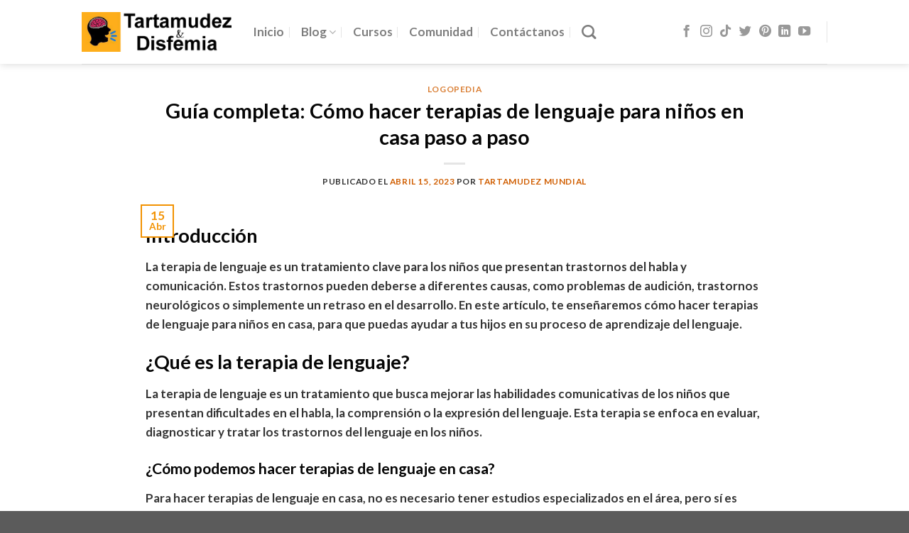

--- FILE ---
content_type: text/html; charset=UTF-8
request_url: https://www.tartamudezdisfemia.org/como-hacer-terapias-de-lenguaje-para-ninos-en-casa/
body_size: 19751
content:
<!DOCTYPE html><html lang="es" class="loading-site no-js"><head><script data-no-optimize="1">var litespeed_docref=sessionStorage.getItem("litespeed_docref");litespeed_docref&&(Object.defineProperty(document,"referrer",{get:function(){return litespeed_docref}}),sessionStorage.removeItem("litespeed_docref"));</script> <meta charset="UTF-8" /><link rel="profile" href="http://gmpg.org/xfn/11" /><link rel="pingback" href="https://www.tartamudezdisfemia.org/xmlrpc.php" /><meta name='robots' content='index, follow, max-image-preview:large, max-snippet:-1, max-video-preview:-1' /><meta name="viewport" content="width=device-width, initial-scale=1" /><title>Guía completa: Cómo hacer terapias de lenguaje para niños en casa paso a paso</title><link rel="canonical" href="https://www.tartamudezdisfemia.org/como-hacer-terapias-de-lenguaje-para-ninos-en-casa/" /><meta property="og:locale" content="es_ES" /><meta property="og:type" content="article" /><meta property="og:title" content="Guía completa: Cómo hacer terapias de lenguaje para niños en casa paso a paso" /><meta property="og:description" content="Introducción La terapia de lenguaje es un tratamiento clave para los niños que presentan trastornos del habla y comunicación. Estos trastornos pueden deberse a diferentes causas, como problemas de audición, trastornos neurológicos o simplemente un retraso en el desarrollo. En este artículo, te enseñaremos cómo hacer terapias de lenguaje para niños en casa, para que [...]" /><meta property="og:url" content="https://www.tartamudezdisfemia.org/como-hacer-terapias-de-lenguaje-para-ninos-en-casa/" /><meta property="og:site_name" content="Tartamudez Mundial" /><meta property="article:published_time" content="2023-04-15T10:48:09+00:00" /><meta property="og:image" content="https://www.tartamudezdisfemia.org/wp-content/uploads/Como-hacer-terapias-de-lenguaje-para-ninos-en-casa.jpg" /><meta property="og:image:width" content="1280" /><meta property="og:image:height" content="720" /><meta property="og:image:type" content="image/jpeg" /><meta name="author" content="Tartamudez Mundial" /><meta name="twitter:card" content="summary_large_image" /><meta name="twitter:label1" content="Escrito por" /><meta name="twitter:data1" content="Tartamudez Mundial" /><meta name="twitter:label2" content="Tiempo de lectura" /><meta name="twitter:data2" content="2 minutos" /> <script type="application/ld+json" class="yoast-schema-graph">{"@context":"https://schema.org","@graph":[{"@type":"Article","@id":"https://www.tartamudezdisfemia.org/como-hacer-terapias-de-lenguaje-para-ninos-en-casa/#article","isPartOf":{"@id":"https://www.tartamudezdisfemia.org/como-hacer-terapias-de-lenguaje-para-ninos-en-casa/"},"author":{"name":"Tartamudez Mundial","@id":"https://tartamudezdisfemia.org/#/schema/person/7d144de3a85235ba11078834116d1648"},"headline":"Guía completa: Cómo hacer terapias de lenguaje para niños en casa paso a paso","datePublished":"2023-04-15T10:48:09+00:00","mainEntityOfPage":{"@id":"https://www.tartamudezdisfemia.org/como-hacer-terapias-de-lenguaje-para-ninos-en-casa/"},"wordCount":443,"commentCount":0,"publisher":{"@id":"https://tartamudezdisfemia.org/#organization"},"image":{"@id":"https://www.tartamudezdisfemia.org/como-hacer-terapias-de-lenguaje-para-ninos-en-casa/#primaryimage"},"thumbnailUrl":"https://www.tartamudezdisfemia.org/wp-content/uploads/Como-hacer-terapias-de-lenguaje-para-ninos-en-casa.jpg","articleSection":["Logopedia"],"inLanguage":"es","potentialAction":[{"@type":"CommentAction","name":"Comment","target":["https://www.tartamudezdisfemia.org/como-hacer-terapias-de-lenguaje-para-ninos-en-casa/#respond"]}]},{"@type":"WebPage","@id":"https://www.tartamudezdisfemia.org/como-hacer-terapias-de-lenguaje-para-ninos-en-casa/","url":"https://www.tartamudezdisfemia.org/como-hacer-terapias-de-lenguaje-para-ninos-en-casa/","name":"Guía completa: Cómo hacer terapias de lenguaje para niños en casa paso a paso","isPartOf":{"@id":"https://tartamudezdisfemia.org/#website"},"primaryImageOfPage":{"@id":"https://www.tartamudezdisfemia.org/como-hacer-terapias-de-lenguaje-para-ninos-en-casa/#primaryimage"},"image":{"@id":"https://www.tartamudezdisfemia.org/como-hacer-terapias-de-lenguaje-para-ninos-en-casa/#primaryimage"},"thumbnailUrl":"https://www.tartamudezdisfemia.org/wp-content/uploads/Como-hacer-terapias-de-lenguaje-para-ninos-en-casa.jpg","datePublished":"2023-04-15T10:48:09+00:00","breadcrumb":{"@id":"https://www.tartamudezdisfemia.org/como-hacer-terapias-de-lenguaje-para-ninos-en-casa/#breadcrumb"},"inLanguage":"es","potentialAction":[{"@type":"ReadAction","target":["https://www.tartamudezdisfemia.org/como-hacer-terapias-de-lenguaje-para-ninos-en-casa/"]}]},{"@type":"ImageObject","inLanguage":"es","@id":"https://www.tartamudezdisfemia.org/como-hacer-terapias-de-lenguaje-para-ninos-en-casa/#primaryimage","url":"https://www.tartamudezdisfemia.org/wp-content/uploads/Como-hacer-terapias-de-lenguaje-para-ninos-en-casa.jpg","contentUrl":"https://www.tartamudezdisfemia.org/wp-content/uploads/Como-hacer-terapias-de-lenguaje-para-ninos-en-casa.jpg","width":1280,"height":720},{"@type":"BreadcrumbList","@id":"https://www.tartamudezdisfemia.org/como-hacer-terapias-de-lenguaje-para-ninos-en-casa/#breadcrumb","itemListElement":[{"@type":"ListItem","position":1,"name":"Portada","item":"https://tartamudezdisfemia.org/"},{"@type":"ListItem","position":2,"name":"Guía completa: Cómo hacer terapias de lenguaje para niños en casa paso a paso"}]},{"@type":"WebSite","@id":"https://tartamudezdisfemia.org/#website","url":"https://tartamudezdisfemia.org/","name":"Tartamudez Disfemia","description":"Organización de la Tartamudez","publisher":{"@id":"https://tartamudezdisfemia.org/#organization"},"potentialAction":[{"@type":"SearchAction","target":{"@type":"EntryPoint","urlTemplate":"https://tartamudezdisfemia.org/?s={search_term_string}"},"query-input":{"@type":"PropertyValueSpecification","valueRequired":true,"valueName":"search_term_string"}}],"inLanguage":"es"},{"@type":"Organization","@id":"https://tartamudezdisfemia.org/#organization","name":"Tartamudez Disfemia","alternateName":"Tartamudez Mundial","url":"https://tartamudezdisfemia.org/","logo":{"@type":"ImageObject","inLanguage":"es","@id":"https://tartamudezdisfemia.org/#/schema/logo/image/","url":"https://www.tartamudezdisfemia.org/wp-content/uploads/cropped-cropped-cropped-logo-tartamudez-2-espanol-1.jpg","contentUrl":"https://www.tartamudezdisfemia.org/wp-content/uploads/cropped-cropped-cropped-logo-tartamudez-2-espanol-1.jpg","width":283,"height":283,"caption":"Tartamudez Disfemia"},"image":{"@id":"https://tartamudezdisfemia.org/#/schema/logo/image/"}},{"@type":"Person","@id":"https://tartamudezdisfemia.org/#/schema/person/7d144de3a85235ba11078834116d1648","name":"Tartamudez Mundial","image":{"@type":"ImageObject","inLanguage":"es","@id":"https://tartamudezdisfemia.org/#/schema/person/image/","url":"https://secure.gravatar.com/avatar/d2b24dc46a1b2907420d548dddd047333c5a17070b1c1db4d8f2bda7fcf69512?s=96&d=mm&r=g","contentUrl":"https://secure.gravatar.com/avatar/d2b24dc46a1b2907420d548dddd047333c5a17070b1c1db4d8f2bda7fcf69512?s=96&d=mm&r=g","caption":"Tartamudez Mundial"},"sameAs":["https://tartamudezdisfemia.org/"],"url":"https://www.tartamudezdisfemia.org/author/ravetartamudez/"}]}</script> <link rel='dns-prefetch' href='//www.googletagmanager.com' /><link rel='dns-prefetch' href='//cdn.jsdelivr.net' /><link rel='prefetch' href='https://www.tartamudezdisfemia.org/wp-content/themes/flatsome/assets/js/chunk.countup.js?ver=3.16.6' /><link rel='prefetch' href='https://www.tartamudezdisfemia.org/wp-content/themes/flatsome/assets/js/chunk.sticky-sidebar.js?ver=3.16.6' /><link rel='prefetch' href='https://www.tartamudezdisfemia.org/wp-content/themes/flatsome/assets/js/chunk.tooltips.js?ver=3.16.6' /><link rel='prefetch' href='https://www.tartamudezdisfemia.org/wp-content/themes/flatsome/assets/js/chunk.vendors-popups.js?ver=3.16.6' /><link rel='prefetch' href='https://www.tartamudezdisfemia.org/wp-content/themes/flatsome/assets/js/chunk.vendors-slider.js?ver=3.16.6' /><link rel="alternate" type="application/rss+xml" title="Tartamudez Mundial &raquo; Feed" href="https://www.tartamudezdisfemia.org/feed/" /><link rel="alternate" type="application/rss+xml" title="Tartamudez Mundial &raquo; Feed de los comentarios" href="https://www.tartamudezdisfemia.org/comments/feed/" /><link rel="alternate" type="application/rss+xml" title="Tartamudez Mundial &raquo; Comentario Guía completa: Cómo hacer terapias de lenguaje para niños en casa paso a paso del feed" href="https://www.tartamudezdisfemia.org/como-hacer-terapias-de-lenguaje-para-ninos-en-casa/feed/" /><link rel="alternate" title="oEmbed (JSON)" type="application/json+oembed" href="https://www.tartamudezdisfemia.org/wp-json/oembed/1.0/embed?url=https%3A%2F%2Fwww.tartamudezdisfemia.org%2Fcomo-hacer-terapias-de-lenguaje-para-ninos-en-casa%2F" /><link rel="alternate" title="oEmbed (XML)" type="text/xml+oembed" href="https://www.tartamudezdisfemia.org/wp-json/oembed/1.0/embed?url=https%3A%2F%2Fwww.tartamudezdisfemia.org%2Fcomo-hacer-terapias-de-lenguaje-para-ninos-en-casa%2F&#038;format=xml" /><link data-optimized="2" rel="stylesheet" href="https://www.tartamudezdisfemia.org/wp-content/litespeed/css/ec73a7006b2fdb3d11003b62c83ac724.css?ver=fa44e" /> <script type="litespeed/javascript" data-src="https://www.googletagmanager.com/gtag/js?id=GT-WVRRPK" id="google_gtagjs-js"></script> <script id="google_gtagjs-js-after" type="litespeed/javascript">window.dataLayer=window.dataLayer||[];function gtag(){dataLayer.push(arguments)}
gtag("set","linker",{"domains":["www.tartamudezdisfemia.org"]});gtag("js",new Date());gtag("set","developer_id.dZTNiMT",!0);gtag("config","GT-WVRRPK")</script> <script type="litespeed/javascript" data-src="https://www.tartamudezdisfemia.org/wp-includes/js/jquery/jquery.min.js?ver=3.7.1" id="jquery-core-js"></script> <link rel="https://api.w.org/" href="https://www.tartamudezdisfemia.org/wp-json/" /><link rel="alternate" title="JSON" type="application/json" href="https://www.tartamudezdisfemia.org/wp-json/wp/v2/posts/2404" /><link rel="EditURI" type="application/rsd+xml" title="RSD" href="https://www.tartamudezdisfemia.org/xmlrpc.php?rsd" /><meta name="generator" content="WordPress 6.9" /><link rel='shortlink' href='https://www.tartamudezdisfemia.org/?p=2404' /><meta name="generator" content="Site Kit by Google 1.170.0" /><script type="litespeed/javascript" data-src="https://pagead2.googlesyndication.com/pagead/js/adsbygoogle.js?client=ca-pub-4719701771791160"
     crossorigin="anonymous"></script>  <script type="litespeed/javascript" data-src="https://www.googletagmanager.com/gtag/js?id=G-6ZZKH31WLF"></script> <script type="litespeed/javascript">window.dataLayer=window.dataLayer||[];function gtag(){dataLayer.push(arguments)}
gtag('js',new Date());gtag('config','G-6ZZKH31WLF')</script> <meta name="facebook-domain-verification" content="egphp8icar8bib7nm1k41pgz5n3okz" /><link rel="icon" href="https://www.tartamudezdisfemia.org/wp-content/uploads/cropped-cropped-logo-tartamudez-2-espanol-32x32.jpg" sizes="32x32" /><link rel="icon" href="https://www.tartamudezdisfemia.org/wp-content/uploads/cropped-cropped-logo-tartamudez-2-espanol-192x192.jpg" sizes="192x192" /><link rel="apple-touch-icon" href="https://www.tartamudezdisfemia.org/wp-content/uploads/cropped-cropped-logo-tartamudez-2-espanol-180x180.jpg" /><meta name="msapplication-TileImage" content="https://www.tartamudezdisfemia.org/wp-content/uploads/cropped-cropped-logo-tartamudez-2-espanol-270x270.jpg" /></head><body class="wp-singular post-template-default single single-post postid-2404 single-format-standard wp-custom-logo wp-theme-flatsome cookies-not-set header-shadow lightbox nav-dropdown-has-arrow nav-dropdown-has-shadow nav-dropdown-has-border"><noscript>
<img height="1" width="1" style="display:none" alt="fbpx"
src="https://www.facebook.com/tr?id=1230660464025382&ev=PageView&noscript=1" />
</noscript><a class="skip-link screen-reader-text" href="#main">Skip to content</a><div id="wrapper"><header id="header" class="header has-sticky sticky-jump"><div class="header-wrapper"><div id="masthead" class="header-main "><div class="header-inner flex-row container logo-left" role="navigation"><div id="logo" class="flex-col logo"><a href="https://www.tartamudezdisfemia.org/" title="Tartamudez Mundial - Organización de la Tartamudez" rel="home">
<img data-lazyloaded="1" src="[data-uri]" width="1020" height="268" data-src="https://www.tartamudezdisfemia.org/wp-content/uploads/LOGO-1024x269.png" class="header_logo header-logo" alt="Tartamudez Mundial"/><img data-lazyloaded="1" src="[data-uri]" width="1020" height="268" data-src="https://www.tartamudezdisfemia.org/wp-content/uploads/LOGO-1024x269.png" class="header-logo-dark" alt="Tartamudez Mundial"/></a></div><div class="flex-col show-for-medium flex-left"><ul class="mobile-nav nav nav-left "><li class="nav-icon has-icon">
<a href="#" data-open="#main-menu" data-pos="left" data-bg="main-menu-overlay" data-color="" class="is-small" aria-label="Menú" aria-controls="main-menu" aria-expanded="false"><i class="icon-menu" ></i>
</a></li></ul></div><div class="flex-col hide-for-medium flex-left
flex-grow"><ul class="header-nav header-nav-main nav nav-left  nav-divided nav-size-large" ><li id="menu-item-1753" class="menu-item menu-item-type-custom menu-item-object-custom menu-item-1753 menu-item-design-default"><a href="https://tartamudezdisfemia.org/" class="nav-top-link">Inicio</a></li><li id="menu-item-2723" class="menu-item menu-item-type-custom menu-item-object-custom menu-item-has-children menu-item-2723 menu-item-design-default has-dropdown"><a href="https://tartamudezdisfemia.org" class="nav-top-link" aria-expanded="false" aria-haspopup="menu">Blog<i class="icon-angle-down" ></i></a><ul class="sub-menu nav-dropdown nav-dropdown-default"><li id="menu-item-2727" class="menu-item menu-item-type-taxonomy menu-item-object-category menu-item-2727"><a href="https://www.tartamudezdisfemia.org/tartamudez/">Tartamudez</a></li><li id="menu-item-2726" class="menu-item menu-item-type-taxonomy menu-item-object-category current-post-ancestor current-menu-parent current-post-parent menu-item-2726 active"><a href="https://www.tartamudezdisfemia.org/logopedia/">Logopedia</a></li><li id="menu-item-2724" class="menu-item menu-item-type-taxonomy menu-item-object-category menu-item-has-children menu-item-2724 nav-dropdown-col"><a href="https://www.tartamudezdisfemia.org/retraso-del-habla/">Retraso del habla</a><ul class="sub-menu nav-column nav-dropdown-default"><li id="menu-item-2730" class="menu-item menu-item-type-taxonomy menu-item-object-category menu-item-2730"><a href="https://www.tartamudezdisfemia.org/habilidades-sociales/">Habilidades Sociales</a></li></ul></li><li id="menu-item-2728" class="menu-item menu-item-type-taxonomy menu-item-object-category menu-item-has-children menu-item-2728 nav-dropdown-col"><a href="https://www.tartamudezdisfemia.org/tartamudez-infantil/">Tartamudez Infantil</a><ul class="sub-menu nav-column nav-dropdown-default"><li id="menu-item-2725" class="menu-item menu-item-type-taxonomy menu-item-object-category menu-item-2725"><a href="https://www.tartamudezdisfemia.org/desarrollo-infantil/">Desarrollo Infantil</a></li><li id="menu-item-2729" class="menu-item menu-item-type-taxonomy menu-item-object-category menu-item-2729"><a href="https://www.tartamudezdisfemia.org/autismo/">Autismo</a></li></ul></li></ul></li><li id="menu-item-1552" class="menu-item menu-item-type-post_type menu-item-object-page menu-item-1552 menu-item-design-default"><a href="https://www.tartamudezdisfemia.org/cursos-tartamudez/" class="nav-top-link">Cursos</a></li><li id="menu-item-1739" class="menu-item menu-item-type-post_type menu-item-object-page menu-item-1739 menu-item-design-default"><a href="https://www.tartamudezdisfemia.org/grupos-tartamudez/" class="nav-top-link">Comunidad</a></li><li id="menu-item-248" class="destacado-menu menu-item menu-item-type-post_type menu-item-object-page menu-item-248 menu-item-design-default"><a href="https://www.tartamudezdisfemia.org/formulario-de-contacto/" class="nav-top-link">Contáctanos</a></li><li class="header-search header-search-dropdown has-icon has-dropdown menu-item-has-children">
<a href="#" aria-label="Search" class="is-small"><i class="icon-search" ></i></a><ul class="nav-dropdown nav-dropdown-default"><li class="header-search-form search-form html relative has-icon"><div class="header-search-form-wrapper"><div class="searchform-wrapper ux-search-box relative is-normal"><form method="get" class="searchform" action="https://www.tartamudezdisfemia.org/" role="search"><div class="flex-row relative"><div class="flex-col flex-grow">
<input type="search" class="search-field mb-0" name="s" value="" id="s" placeholder="Bucar..." /></div><div class="flex-col">
<button type="submit" class="ux-search-submit submit-button secondary button icon mb-0" aria-label="Submit">
<i class="icon-search" ></i>				</button></div></div><div class="live-search-results text-left z-top"></div></form></div></div></li></ul></li></ul></div><div class="flex-col hide-for-medium flex-right"><ul class="header-nav header-nav-main nav nav-right  nav-divided nav-size-large"><li class="html header-social-icons ml-0"><div class="social-icons follow-icons" ><a href="https://www.facebook.com/tratamientotartamudez" target="_blank" data-label="Facebook" rel="noopener noreferrer nofollow" class="icon plain facebook tooltip" title="Síguenos en Facebook" aria-label="Síguenos en Facebook"><i class="icon-facebook" ></i></a><a href="https://www.instagram.com/tartamudezmundial/" target="_blank" rel="noopener noreferrer nofollow" data-label="Instagram" class="icon plain  instagram tooltip" title="Síguenos en Instagram" aria-label="Síguenos en Instagram"><i class="icon-instagram" ></i></a><a href="https://www.tiktok.com/@tartamudezmundial" target="_blank" rel="noopener noreferrer nofollow" data-label="TikTok" class="icon plain tiktok tooltip" title="Follow on TikTok" aria-label="Follow on TikTok"><i class="icon-tiktok" ></i></a><a href="https://twitter.com/tartamudezmundo" target="_blank" data-label="Twitter" rel="noopener noreferrer nofollow" class="icon plain  twitter tooltip" title="Síguenos en Twitter" aria-label="Síguenos en Twitter"><i class="icon-twitter" ></i></a><a href="https://co.pinterest.com/Tartamudezmundial/" target="_blank" rel="noopener noreferrer nofollow"  data-label="Pinterest"  class="icon plain  pinterest tooltip" title="Síguenos en Pinterest" aria-label="Síguenos en Pinterest"><i class="icon-pinterest" ></i></a><a href="https://www.linkedin.com/company/tartamudezmundial/" target="_blank" rel="noopener noreferrer nofollow" data-label="LinkedIn" class="icon plain  linkedin tooltip" title="Follow on LinkedIn" aria-label="Follow on LinkedIn"><i class="icon-linkedin" ></i></a><a href="https://www.youtube.com/@SantiagoRaveHerrera" target="_blank" rel="noopener noreferrer nofollow" data-label="YouTube" class="icon plain  youtube tooltip" title="Síguenos en Youtube" aria-label="Síguenos en Youtube"><i class="icon-youtube" ></i></a></div></li><li class="header-divider"></li></ul></div><div class="flex-col show-for-medium flex-right"><ul class="mobile-nav nav nav-right "></ul></div></div><div class="container"><div class="top-divider full-width"></div></div></div><div class="header-bg-container fill"><div class="header-bg-image fill"></div><div class="header-bg-color fill"></div></div></div></header><main id="main" class=""><div id="content" class="blog-wrapper blog-single page-wrapper"><div class="row align-center"><div class="large-10 col"><article id="post-2404" class="post-2404 post type-post status-publish format-standard has-post-thumbnail hentry category-logopedia"><div class="article-inner "><header class="entry-header"><div class="entry-header-text entry-header-text-top text-center"><h6 class="entry-category is-xsmall"><a href="https://www.tartamudezdisfemia.org/logopedia/" rel="category tag">Logopedia</a></h6><h1 class="entry-title">Guía completa: Cómo hacer terapias de lenguaje para niños en casa paso a paso</h1><div class="entry-divider is-divider small"></div><div class="entry-meta uppercase is-xsmall">
<span class="posted-on">Publicado el <a href="https://www.tartamudezdisfemia.org/como-hacer-terapias-de-lenguaje-para-ninos-en-casa/" rel="bookmark"><time class="entry-date published updated" datetime="2023-04-15T10:48:09+00:00">abril 15, 2023</time></a></span><span class="byline"> por <span class="meta-author vcard"><a class="url fn n" href="https://www.tartamudezdisfemia.org/author/ravetartamudez/">Tartamudez Mundial</a></span></span></div></div><div class="entry-image relative">
<a href="https://www.tartamudezdisfemia.org/como-hacer-terapias-de-lenguaje-para-ninos-en-casa/">
<img data-lazyloaded="1" src="[data-uri]" width="1020" height="574" data-src="https://www.tartamudezdisfemia.org/wp-content/uploads/Como-hacer-terapias-de-lenguaje-para-ninos-en-casa-1024x576.jpg" class="attachment-large size-large wp-post-image" alt="" decoding="async" fetchpriority="high" data-srcset="https://www.tartamudezdisfemia.org/wp-content/uploads/Como-hacer-terapias-de-lenguaje-para-ninos-en-casa-1024x576.jpg 1024w, https://www.tartamudezdisfemia.org/wp-content/uploads/Como-hacer-terapias-de-lenguaje-para-ninos-en-casa-300x169.jpg 300w, https://www.tartamudezdisfemia.org/wp-content/uploads/Como-hacer-terapias-de-lenguaje-para-ninos-en-casa-768x432.jpg 768w, https://www.tartamudezdisfemia.org/wp-content/uploads/Como-hacer-terapias-de-lenguaje-para-ninos-en-casa.jpg 1280w" data-sizes="(max-width: 1020px) 100vw, 1020px" /></a><div class="badge absolute top post-date badge-outline"><div class="badge-inner">
<span class="post-date-day">15</span><br>
<span class="post-date-month is-small">Abr</span></div></div></div></header><div class="entry-content single-page"><h2>Introducción</h2><p>La terapia de lenguaje es un tratamiento clave para los niños que presentan trastornos del habla y comunicación. Estos trastornos pueden deberse a diferentes causas, como problemas de audición, trastornos neurológicos o simplemente un retraso en el desarrollo. En este artículo, te enseñaremos cómo hacer terapias de lenguaje para niños en casa, para que puedas ayudar a tus hijos en su proceso de aprendizaje del lenguaje.</p><h2>¿Qué es la terapia de lenguaje?</h2><p>La terapia de lenguaje es un tratamiento que busca mejorar las habilidades comunicativas de los niños que presentan dificultades en el habla, la comprensión o la expresión del lenguaje. Esta terapia se enfoca en evaluar, diagnosticar y tratar los trastornos del lenguaje en los niños.</p><h3>¿Cómo podemos hacer terapias de lenguaje en casa?</h3><p>Para hacer terapias de lenguaje en casa, no es necesario tener estudios especializados en el área, pero sí es importante tener en cuenta algunos aspectos:</p><h2>1. Crear un ambiente adecuado:</h2><p>Es importante crear un ambiente adecuado para facilitar la comunicación del niño y su aprendizaje del lenguaje. Para lograr esto, es recomendable que el lugar en el que se va a realizar la terapia esté libre de distracciones y ruidos, y que se tenga buena iluminación para que el niño pueda ver bien al hablar.</p><p></p><div id='video-containerXdXqE0HZkLc' style='width:100%; height:auto; max-width:587px; position: relative;' onclick='var iframe = document.createElement("iframe"); iframe.src = "https://www.youtube.com/embed/XdXqE0HZkLc?autoplay=1"; iframe.style.width = "100%"; iframe.style.maxWidth = "800px"; iframe.frameborder = 0; iframe.allowfullscreen = "allowfullscreen"; document.getElementById("video-containerXdXqE0HZkLc").innerHTML = ""; document.getElementById("video-containerXdXqE0HZkLc").appendChild(iframe);'><div class='image-video-plugin' style='background:url("https://img.youtube.com/vi/XdXqE0HZkLc/0.jpg") center no-repeat; background-size: cover;'></div><p><span class='youtube-play-button'></span><noscript><a href='https://www.youtube.com/watch?v=XdXqE0HZkLc' target='_blank' rel="noopener">Play on YouTube</a></noscript></div><p></p><h2>2. Crear actividades lúdicas:</h2><p>Es importante que las terapias de lenguaje para niños sean divertidas, para que el niño se sienta motivado y disfrute del proceso de aprendizaje. Podemos crear actividades lúdicas como juegos de palabras o adivinanzas para que el niño se entretenga mientras aprende.</p><h2>3. Practicar la lectura en voz alta:</h2><p>La lectura en voz alta es una excelente actividad para mejorar el desarrollo del lenguaje en los niños. Si leemos cuentos o historias en voz alta al niño, estaremos estimulando su pensamiento, su vocabulario y su comprensión del lenguaje.</p><h3>Conclusión:</h3><p>Así que, si tu hijo presenta algún trastorno en el habla o la comunicación, no dudes en hacer terapias de lenguaje en casa para ayudarlo en su proceso de aprendizaje. Recuerda que la clave está en crear un ambiente adecuado, en crear actividades lúdicas y en practicar la lectura en voz alta para lograr el éxito en la terapia.</p><ul><li><strong>Crear un ambiente adecuado:</strong> Un lugar sin distracciones y buena iluminación.</li><li><strong>Crear actividades lúdicas:</strong> Juegos de palabras y adivinanzas.</li><li><strong>Practicar la lectura en voz alta:</strong> Para estimular y desarrollar el lenguaje.</li></ul><div class="blog-share text-center"><div class="is-divider medium"></div><div class="social-icons share-icons share-row relative" ><a href="whatsapp://send?text=Gu%C3%ADa%20completa%3A%20C%C3%B3mo%20hacer%20terapias%20de%20lenguaje%20para%20ni%C3%B1os%20en%20casa%20paso%20a%20paso - https://www.tartamudezdisfemia.org/como-hacer-terapias-de-lenguaje-para-ninos-en-casa/" data-action="share/whatsapp/share" class="icon button circle is-outline tooltip whatsapp show-for-medium" title="Share on WhatsApp" aria-label="Share on WhatsApp"><i class="icon-whatsapp"></i></a><a href="https://www.facebook.com/sharer.php?u=https://www.tartamudezdisfemia.org/como-hacer-terapias-de-lenguaje-para-ninos-en-casa/" data-label="Facebook" onclick="window.open(this.href,this.title,'width=500,height=500,top=300px,left=300px');  return false;" rel="noopener noreferrer nofollow" target="_blank" class="icon button circle is-outline tooltip facebook" title="Compartir en Facebook" aria-label="Compartir en Facebook"><i class="icon-facebook" ></i></a><a href="https://twitter.com/share?url=https://www.tartamudezdisfemia.org/como-hacer-terapias-de-lenguaje-para-ninos-en-casa/" onclick="window.open(this.href,this.title,'width=500,height=500,top=300px,left=300px');  return false;" rel="noopener noreferrer nofollow" target="_blank" class="icon button circle is-outline tooltip twitter" title="Compartir en Twitter" aria-label="Compartir en Twitter"><i class="icon-twitter" ></i></a><a href="mailto:enteryour@addresshere.com?subject=Gu%C3%ADa%20completa%3A%20C%C3%B3mo%20hacer%20terapias%20de%20lenguaje%20para%20ni%C3%B1os%20en%20casa%20paso%20a%20paso&amp;body=Check%20this%20out:%20https://www.tartamudezdisfemia.org/como-hacer-terapias-de-lenguaje-para-ninos-en-casa/" rel="nofollow" class="icon button circle is-outline tooltip email" title="Envía por email" aria-label="Envía por email"><i class="icon-envelop" ></i></a><a href="https://pinterest.com/pin/create/button/?url=https://www.tartamudezdisfemia.org/como-hacer-terapias-de-lenguaje-para-ninos-en-casa/&amp;media=https://www.tartamudezdisfemia.org/wp-content/uploads/Como-hacer-terapias-de-lenguaje-para-ninos-en-casa-1024x576.jpg&amp;description=Gu%C3%ADa%20completa%3A%20C%C3%B3mo%20hacer%20terapias%20de%20lenguaje%20para%20ni%C3%B1os%20en%20casa%20paso%20a%20paso" onclick="window.open(this.href,this.title,'width=500,height=500,top=300px,left=300px');  return false;" rel="noopener noreferrer nofollow" target="_blank" class="icon button circle is-outline tooltip pinterest" title="Pinear en Pinterest" aria-label="Pinear en Pinterest"><i class="icon-pinterest" ></i></a><a href="https://www.linkedin.com/shareArticle?mini=true&url=https://www.tartamudezdisfemia.org/como-hacer-terapias-de-lenguaje-para-ninos-en-casa/&title=Gu%C3%ADa%20completa%3A%20C%C3%B3mo%20hacer%20terapias%20de%20lenguaje%20para%20ni%C3%B1os%20en%20casa%20paso%20a%20paso" onclick="window.open(this.href,this.title,'width=500,height=500,top=300px,left=300px');  return false;"  rel="noopener noreferrer nofollow" target="_blank" class="icon button circle is-outline tooltip linkedin" title="Share on LinkedIn" aria-label="Share on LinkedIn"><i class="icon-linkedin" ></i></a></div></div></div><footer class="entry-meta text-center">
Esta entrada fue publicada en <a href="https://www.tartamudezdisfemia.org/logopedia/" rel="category tag">Logopedia</a>. Marque como favorito el <a href="https://www.tartamudezdisfemia.org/como-hacer-terapias-de-lenguaje-para-ninos-en-casa/" title="Enlace permanente a Guía completa: Cómo hacer terapias de lenguaje para niños en casa paso a paso" rel="bookmark">Enlace permanente</a>.</footer><div class="entry-author author-box"><div class="flex-row align-top"><div class="flex-col mr circle"><div class="blog-author-image">
<img data-lazyloaded="1" src="[data-uri]" alt='' data-src='https://www.tartamudezdisfemia.org/wp-content/uploads/portada-Claudia-libro-scaled-e1684991217961-292x300.jpg' data-srcset='https://www.tartamudezdisfemia.org/wp-content/uploads/portada-Claudia-libro-scaled-e1684991217961-292x300.jpg 292w, https://www.tartamudezdisfemia.org/wp-content/uploads/portada-Claudia-libro-scaled-e1684991217961-996x1024.jpg 996w, https://www.tartamudezdisfemia.org/wp-content/uploads/portada-Claudia-libro-scaled-e1684991217961-768x790.jpg 768w, https://www.tartamudezdisfemia.org/wp-content/uploads/portada-Claudia-libro-scaled-e1684991217961-1494x1536.jpg 1494w, https://www.tartamudezdisfemia.org/wp-content/uploads/portada-Claudia-libro-scaled-e1684991217961.jpg 1568w' class='avatar avatar-90 photo' height='90' width='90' decoding='async'/></div></div><div class="flex-col flex-grow"><h5 class="author-name uppercase pt-half">
Tartamudez Mundial</h5><p class="author-desc small"></p></div></div></div><nav role="navigation" id="nav-below" class="navigation-post"><div class="flex-row next-prev-nav bt bb"><div class="flex-col flex-grow nav-prev text-left"><div class="nav-previous"><a href="https://www.tartamudezdisfemia.org/como-ayudar-a-un-nino-que-empieza-a-tartamudear/" rel="prev"><span class="hide-for-small"><i class="icon-angle-left" ></i></span> Guía completa: Cómo ayudar a un niño que empieza a tartamudear</a></div></div><div class="flex-col flex-grow nav-next text-right"><div class="nav-next"><a href="https://www.tartamudezdisfemia.org/como-es-el-sueno-de-un-nino-autista/" rel="next">Descubre el mundo del sueño en niños autistas: todo lo que debes saber <span class="hide-for-small"><i class="icon-angle-right" ></i></span></a></div></div></div></nav></div></article><div id="comments" class="comments-area"><div id="respond" class="comment-respond"><h3 id="reply-title" class="comment-reply-title">Deja una respuesta <small><a rel="nofollow" id="cancel-comment-reply-link" href="/como-hacer-terapias-de-lenguaje-para-ninos-en-casa/#respond" style="display:none;">Cancelar la respuesta</a></small></h3><form action="https://www.tartamudezdisfemia.org/wp-comments-post.php" method="post" id="commentform" class="comment-form"><p class="comment-notes"><span id="email-notes">Tu dirección de correo electrónico no será publicada.</span> <span class="required-field-message">Los campos obligatorios están marcados con <span class="required">*</span></span></p><p class="comment-form-comment"><label for="comment">Comentario <span class="required">*</span></label><textarea id="comment" name="comment" cols="45" rows="8" maxlength="65525" required></textarea></p><p class="comment-form-author"><label for="author">Nombre <span class="required">*</span></label> <input id="author" name="author" type="text" value="" size="30" maxlength="245" autocomplete="name" required /></p><p class="comment-form-email"><label for="email">Correo electrónico <span class="required">*</span></label> <input id="email" name="email" type="email" value="" size="30" maxlength="100" aria-describedby="email-notes" autocomplete="email" required /></p><p class="comment-form-url"><label for="url">Web</label> <input id="url" name="url" type="url" value="" size="30" maxlength="200" autocomplete="url" /></p><p class="comment-form-cookies-consent"><input id="wp-comment-cookies-consent" name="wp-comment-cookies-consent" type="checkbox" value="yes" /> <label for="wp-comment-cookies-consent">Guarda mi nombre, correo electrónico y web en este navegador para la próxima vez que comente.</label></p><p class="form-submit"><input name="submit" type="submit" id="submit" class="submit" value="Publicar el comentario" /> <input type='hidden' name='comment_post_ID' value='2404' id='comment_post_ID' />
<input type='hidden' name='comment_parent' id='comment_parent' value='0' /></p></form></div></div></div></div></div></main><footer id="footer" class="footer-wrapper"><div class="absolute-footer dark medium-text-center text-center"><div class="container clearfix"><div class="footer-primary pull-left"><div class="copyright-footer">
Copyright 2026 © <strong>Tartamudez Mundial - Hecho con Amor ❤️ </strong></div></div></div></div></footer></div><div id="main-menu" class="mobile-sidebar no-scrollbar mfp-hide"><div class="sidebar-menu no-scrollbar "><ul class="nav nav-sidebar nav-vertical nav-uppercase" data-tab="1"><li class="header-search-form search-form html relative has-icon"><div class="header-search-form-wrapper"><div class="searchform-wrapper ux-search-box relative is-normal"><form method="get" class="searchform" action="https://www.tartamudezdisfemia.org/" role="search"><div class="flex-row relative"><div class="flex-col flex-grow">
<input type="search" class="search-field mb-0" name="s" value="" id="s" placeholder="Bucar..." /></div><div class="flex-col">
<button type="submit" class="ux-search-submit submit-button secondary button icon mb-0" aria-label="Submit">
<i class="icon-search" ></i>				</button></div></div><div class="live-search-results text-left z-top"></div></form></div></div></li><li class="menu-item menu-item-type-custom menu-item-object-custom menu-item-1753"><a href="https://tartamudezdisfemia.org/">Inicio</a></li><li class="menu-item menu-item-type-custom menu-item-object-custom menu-item-has-children menu-item-2723"><a href="https://tartamudezdisfemia.org">Blog</a><ul class="sub-menu nav-sidebar-ul children"><li class="menu-item menu-item-type-taxonomy menu-item-object-category menu-item-2727"><a href="https://www.tartamudezdisfemia.org/tartamudez/">Tartamudez</a></li><li class="menu-item menu-item-type-taxonomy menu-item-object-category current-post-ancestor current-menu-parent current-post-parent menu-item-2726"><a href="https://www.tartamudezdisfemia.org/logopedia/">Logopedia</a></li><li class="menu-item menu-item-type-taxonomy menu-item-object-category menu-item-has-children menu-item-2724"><a href="https://www.tartamudezdisfemia.org/retraso-del-habla/">Retraso del habla</a><ul class="sub-menu nav-sidebar-ul"><li class="menu-item menu-item-type-taxonomy menu-item-object-category menu-item-2730"><a href="https://www.tartamudezdisfemia.org/habilidades-sociales/">Habilidades Sociales</a></li></ul></li><li class="menu-item menu-item-type-taxonomy menu-item-object-category menu-item-has-children menu-item-2728"><a href="https://www.tartamudezdisfemia.org/tartamudez-infantil/">Tartamudez Infantil</a><ul class="sub-menu nav-sidebar-ul"><li class="menu-item menu-item-type-taxonomy menu-item-object-category menu-item-2725"><a href="https://www.tartamudezdisfemia.org/desarrollo-infantil/">Desarrollo Infantil</a></li><li class="menu-item menu-item-type-taxonomy menu-item-object-category menu-item-2729"><a href="https://www.tartamudezdisfemia.org/autismo/">Autismo</a></li></ul></li></ul></li><li class="menu-item menu-item-type-post_type menu-item-object-page menu-item-1552"><a href="https://www.tartamudezdisfemia.org/cursos-tartamudez/">Cursos</a></li><li class="menu-item menu-item-type-post_type menu-item-object-page menu-item-1739"><a href="https://www.tartamudezdisfemia.org/grupos-tartamudez/">Comunidad</a></li><li class="destacado-menu menu-item menu-item-type-post_type menu-item-object-page menu-item-248"><a href="https://www.tartamudezdisfemia.org/formulario-de-contacto/">Contáctanos</a></li>
WooCommerce not Found<li class="header-newsletter-item has-icon"><a href="#header-newsletter-signup" class="tooltip" title="Sign up for Newsletter"><i class="icon-envelop"></i>
<span class="header-newsletter-title">
Newsletter    </span>
</a></li><li class="html header-social-icons ml-0"><div class="social-icons follow-icons" ><a href="https://www.facebook.com/tratamientotartamudez" target="_blank" data-label="Facebook" rel="noopener noreferrer nofollow" class="icon plain facebook tooltip" title="Síguenos en Facebook" aria-label="Síguenos en Facebook"><i class="icon-facebook" ></i></a><a href="https://www.instagram.com/tartamudezmundial/" target="_blank" rel="noopener noreferrer nofollow" data-label="Instagram" class="icon plain  instagram tooltip" title="Síguenos en Instagram" aria-label="Síguenos en Instagram"><i class="icon-instagram" ></i></a><a href="https://www.tiktok.com/@tartamudezmundial" target="_blank" rel="noopener noreferrer nofollow" data-label="TikTok" class="icon plain tiktok tooltip" title="Follow on TikTok" aria-label="Follow on TikTok"><i class="icon-tiktok" ></i></a><a href="https://twitter.com/tartamudezmundo" target="_blank" data-label="Twitter" rel="noopener noreferrer nofollow" class="icon plain  twitter tooltip" title="Síguenos en Twitter" aria-label="Síguenos en Twitter"><i class="icon-twitter" ></i></a><a href="https://co.pinterest.com/Tartamudezmundial/" target="_blank" rel="noopener noreferrer nofollow"  data-label="Pinterest"  class="icon plain  pinterest tooltip" title="Síguenos en Pinterest" aria-label="Síguenos en Pinterest"><i class="icon-pinterest" ></i></a><a href="https://www.linkedin.com/company/tartamudezmundial/" target="_blank" rel="noopener noreferrer nofollow" data-label="LinkedIn" class="icon plain  linkedin tooltip" title="Follow on LinkedIn" aria-label="Follow on LinkedIn"><i class="icon-linkedin" ></i></a><a href="https://www.youtube.com/@SantiagoRaveHerrera" target="_blank" rel="noopener noreferrer nofollow" data-label="YouTube" class="icon plain  youtube tooltip" title="Síguenos en Youtube" aria-label="Síguenos en Youtube"><i class="icon-youtube" ></i></a></div></li></ul></div></div> <script type="speculationrules">{"prefetch":[{"source":"document","where":{"and":[{"href_matches":"/*"},{"not":{"href_matches":["/wp-*.php","/wp-admin/*","/wp-content/uploads/*","/wp-content/*","/wp-content/plugins/*","/wp-content/themes/flatsome/*","/*\\?(.+)"]}},{"not":{"selector_matches":"a[rel~=\"nofollow\"]"}},{"not":{"selector_matches":".no-prefetch, .no-prefetch a"}}]},"eagerness":"conservative"}]}</script> <div id='fb-pxl-ajax-code'></div><div
class="qlwapp"
style="--qlwapp-scheme-font-family:inherit;--qlwapp-scheme-font-size:18px;--qlwapp-scheme-icon-size:60px;--qlwapp-scheme-icon-font-size:24px;--qlwapp-scheme-box-max-height:400px;--qlwapp-scheme-box-message-word-break:break-all;--qlwapp-button-animation-name:none;--qlwapp-button-notification-bubble-animation:none;"
data-contacts="[{&quot;id&quot;:0,&quot;order&quot;:1,&quot;active&quot;:1,&quot;chat&quot;:1,&quot;avatar&quot;:&quot;https:\/\/www.gravatar.com\/avatar\/00000000000000000000000000000000&quot;,&quot;type&quot;:&quot;phone&quot;,&quot;phone&quot;:&quot;3027141734&quot;,&quot;group&quot;:&quot;https:\/\/chat.whatsapp.com\/EQuPUtcPzEdIZVlT8JyyNw&quot;,&quot;firstname&quot;:&quot;John&quot;,&quot;lastname&quot;:&quot;Doe&quot;,&quot;label&quot;:&quot;Soporte&quot;,&quot;message&quot;:&quot;\u00a1Hola! Estoy probando el plugin Social Chat https:\/\/quadlayers.com\/landing\/whatsapp-chat\/?utm_source=qlwapp_plugin&amp;utm_medium=whatsapp&quot;,&quot;timefrom&quot;:&quot;00:00&quot;,&quot;timeto&quot;:&quot;00:00&quot;,&quot;timezone&quot;:&quot;UTC+0&quot;,&quot;visibility&quot;:&quot;readonly&quot;,&quot;timedays&quot;:[],&quot;display&quot;:{&quot;entries&quot;:{&quot;post&quot;:{&quot;include&quot;:1,&quot;ids&quot;:[]},&quot;page&quot;:{&quot;include&quot;:1,&quot;ids&quot;:[]},&quot;blocks&quot;:{&quot;include&quot;:1,&quot;ids&quot;:[]},&quot;featured_item&quot;:{&quot;include&quot;:1,&quot;ids&quot;:[]}},&quot;taxonomies&quot;:{&quot;category&quot;:{&quot;include&quot;:1,&quot;ids&quot;:[]},&quot;post_tag&quot;:{&quot;include&quot;:1,&quot;ids&quot;:[]},&quot;post_format&quot;:{&quot;include&quot;:1,&quot;ids&quot;:[]}},&quot;target&quot;:{&quot;include&quot;:1,&quot;ids&quot;:[]},&quot;devices&quot;:&quot;all&quot;}}]"
data-display="{&quot;devices&quot;:&quot;all&quot;,&quot;entries&quot;:{&quot;post&quot;:{&quot;include&quot;:1,&quot;ids&quot;:[]},&quot;page&quot;:{&quot;include&quot;:1,&quot;ids&quot;:[]},&quot;blocks&quot;:{&quot;include&quot;:1,&quot;ids&quot;:[]},&quot;featured_item&quot;:{&quot;include&quot;:1,&quot;ids&quot;:[]}},&quot;taxonomies&quot;:{&quot;category&quot;:{&quot;include&quot;:1,&quot;ids&quot;:[]},&quot;post_tag&quot;:{&quot;include&quot;:1,&quot;ids&quot;:[]},&quot;post_format&quot;:{&quot;include&quot;:1,&quot;ids&quot;:[]}},&quot;target&quot;:{&quot;include&quot;:1,&quot;ids&quot;:[]}}"
data-button="{&quot;layout&quot;:&quot;bubble&quot;,&quot;box&quot;:&quot;no&quot;,&quot;position&quot;:&quot;bottom-right&quot;,&quot;text&quot;:&quot;&quot;,&quot;message&quot;:&quot;\u00a1Hola! Quiero m\u00e1s Informaci\u00f3n sobre la Tartamudez.&quot;,&quot;icon&quot;:&quot;qlwapp-whatsapp-icon&quot;,&quot;type&quot;:&quot;phone&quot;,&quot;phone&quot;:&quot;573217774676&quot;,&quot;group&quot;:&quot;https:\/\/chat.whatsapp.com\/EQuPUtcPzEdIZVlT8JyyNw&quot;,&quot;developer&quot;:&quot;no&quot;,&quot;rounded&quot;:&quot;yes&quot;,&quot;timefrom&quot;:&quot;00:00&quot;,&quot;timeto&quot;:&quot;00:00&quot;,&quot;timedays&quot;:[],&quot;timezone&quot;:&quot;UTC+0&quot;,&quot;visibility&quot;:&quot;readonly&quot;,&quot;animation_name&quot;:&quot;none&quot;,&quot;animation_delay&quot;:&quot;&quot;,&quot;whatsapp_link_type&quot;:&quot;web&quot;,&quot;notification_bubble&quot;:&quot;none&quot;,&quot;notification_bubble_animation&quot;:&quot;none&quot;}"
data-box="{&quot;enable&quot;:&quot;yes&quot;,&quot;auto_open&quot;:&quot;no&quot;,&quot;auto_delay_open&quot;:1000,&quot;lazy_load&quot;:&quot;no&quot;,&quot;allow_outside_close&quot;:&quot;no&quot;,&quot;header&quot;:&quot;&lt;h3 style=\&quot;\n\t\t\t\t\t\t\t\t\tfont-size: 26px;\n\t\t\t\t\t\t\t\t\tfont-weight: bold;\n\t\t\t\t\t\t\t\t\tmargin: 0 0 0.25em 0;\n\t\t\t\t\t\t\t\t\&quot;&gt;Hello!&lt;\/h3&gt;\n\t\t\t\t\t\t\t\t&lt;p style=\&quot;\n\t\t\t\t\t\t\t\t\tfont-size: 14px;\n\t\t\t\t\t\t\t\t\&quot;&gt;Click one of our contacts below to chat on WhatsApp&lt;\/p&gt;&quot;,&quot;footer&quot;:&quot;&lt;p style=\&quot;text-align: start;\&quot;&gt;Need help? Our team is just a message away&lt;\/p&gt;&quot;,&quot;response&quot;:&quot;Escribe una respuesta&quot;,&quot;consentMessage&quot;:&quot;I accept cookies and privacy policy.&quot;,&quot;consentEnabled&quot;:0}"
data-scheme="{&quot;font_family&quot;:&quot;inherit&quot;,&quot;font_size&quot;:&quot;18&quot;,&quot;icon_size&quot;:&quot;60&quot;,&quot;icon_font_size&quot;:&quot;24&quot;,&quot;box_max_height&quot;:&quot;400&quot;,&quot;brand&quot;:&quot;&quot;,&quot;text&quot;:&quot;&quot;,&quot;link&quot;:&quot;&quot;,&quot;message&quot;:&quot;&quot;,&quot;label&quot;:&quot;&quot;,&quot;name&quot;:&quot;&quot;,&quot;contact_role_color&quot;:&quot;&quot;,&quot;contact_name_color&quot;:&quot;&quot;,&quot;contact_availability_color&quot;:&quot;&quot;,&quot;box_message_word_break&quot;:&quot;break-all&quot;}"
></div> <script id="wp-emoji-settings" type="application/json">{"baseUrl":"https://s.w.org/images/core/emoji/17.0.2/72x72/","ext":".png","svgUrl":"https://s.w.org/images/core/emoji/17.0.2/svg/","svgExt":".svg","source":{"concatemoji":"https://www.tartamudezdisfemia.org/wp-includes/js/wp-emoji-release.min.js?ver=6.9"}}</script> <script type="module">/*  */
/*! This file is auto-generated */
const a=JSON.parse(document.getElementById("wp-emoji-settings").textContent),o=(window._wpemojiSettings=a,"wpEmojiSettingsSupports"),s=["flag","emoji"];function i(e){try{var t={supportTests:e,timestamp:(new Date).valueOf()};sessionStorage.setItem(o,JSON.stringify(t))}catch(e){}}function c(e,t,n){e.clearRect(0,0,e.canvas.width,e.canvas.height),e.fillText(t,0,0);t=new Uint32Array(e.getImageData(0,0,e.canvas.width,e.canvas.height).data);e.clearRect(0,0,e.canvas.width,e.canvas.height),e.fillText(n,0,0);const a=new Uint32Array(e.getImageData(0,0,e.canvas.width,e.canvas.height).data);return t.every((e,t)=>e===a[t])}function p(e,t){e.clearRect(0,0,e.canvas.width,e.canvas.height),e.fillText(t,0,0);var n=e.getImageData(16,16,1,1);for(let e=0;e<n.data.length;e++)if(0!==n.data[e])return!1;return!0}function u(e,t,n,a){switch(t){case"flag":return n(e,"\ud83c\udff3\ufe0f\u200d\u26a7\ufe0f","\ud83c\udff3\ufe0f\u200b\u26a7\ufe0f")?!1:!n(e,"\ud83c\udde8\ud83c\uddf6","\ud83c\udde8\u200b\ud83c\uddf6")&&!n(e,"\ud83c\udff4\udb40\udc67\udb40\udc62\udb40\udc65\udb40\udc6e\udb40\udc67\udb40\udc7f","\ud83c\udff4\u200b\udb40\udc67\u200b\udb40\udc62\u200b\udb40\udc65\u200b\udb40\udc6e\u200b\udb40\udc67\u200b\udb40\udc7f");case"emoji":return!a(e,"\ud83e\u1fac8")}return!1}function f(e,t,n,a){let r;const o=(r="undefined"!=typeof WorkerGlobalScope&&self instanceof WorkerGlobalScope?new OffscreenCanvas(300,150):document.createElement("canvas")).getContext("2d",{willReadFrequently:!0}),s=(o.textBaseline="top",o.font="600 32px Arial",{});return e.forEach(e=>{s[e]=t(o,e,n,a)}),s}function r(e){var t=document.createElement("script");t.src=e,t.defer=!0,document.head.appendChild(t)}a.supports={everything:!0,everythingExceptFlag:!0},new Promise(t=>{let n=function(){try{var e=JSON.parse(sessionStorage.getItem(o));if("object"==typeof e&&"number"==typeof e.timestamp&&(new Date).valueOf()<e.timestamp+604800&&"object"==typeof e.supportTests)return e.supportTests}catch(e){}return null}();if(!n){if("undefined"!=typeof Worker&&"undefined"!=typeof OffscreenCanvas&&"undefined"!=typeof URL&&URL.createObjectURL&&"undefined"!=typeof Blob)try{var e="postMessage("+f.toString()+"("+[JSON.stringify(s),u.toString(),c.toString(),p.toString()].join(",")+"));",a=new Blob([e],{type:"text/javascript"});const r=new Worker(URL.createObjectURL(a),{name:"wpTestEmojiSupports"});return void(r.onmessage=e=>{i(n=e.data),r.terminate(),t(n)})}catch(e){}i(n=f(s,u,c,p))}t(n)}).then(e=>{for(const n in e)a.supports[n]=e[n],a.supports.everything=a.supports.everything&&a.supports[n],"flag"!==n&&(a.supports.everythingExceptFlag=a.supports.everythingExceptFlag&&a.supports[n]);var t;a.supports.everythingExceptFlag=a.supports.everythingExceptFlag&&!a.supports.flag,a.supports.everything||((t=a.source||{}).concatemoji?r(t.concatemoji):t.wpemoji&&t.twemoji&&(r(t.twemoji),r(t.wpemoji)))});
//# sourceURL=https://www.tartamudezdisfemia.org/wp-includes/js/wp-emoji-loader.min.js
/*  */</script> <div id="cookie-notice" role="dialog" class="cookie-notice-hidden cookie-revoke-hidden cn-position-bottom" aria-label="Cookie Notice" style="background-color: rgba(50,50,58,0.8);"><div class="cookie-notice-container" style="color: #fff"><span id="cn-notice-text" class="cn-text-container">Usamos cookies para asegurar que te damos la mejor experiencia, también usamos anuncios para mantener la página. Gracias!</span><span id="cn-notice-buttons" class="cn-buttons-container"><button id="cn-accept-cookie" data-cookie-set="accept" class="cn-set-cookie cn-button" aria-label="Aceptar" style="background-color: #fc3e05">Aceptar</button></span><button type="button" id="cn-close-notice" data-cookie-set="accept" class="cn-close-icon" aria-label="No"></button></div></div>
 <script data-no-optimize="1">window.lazyLoadOptions=Object.assign({},{threshold:300},window.lazyLoadOptions||{});!function(t,e){"object"==typeof exports&&"undefined"!=typeof module?module.exports=e():"function"==typeof define&&define.amd?define(e):(t="undefined"!=typeof globalThis?globalThis:t||self).LazyLoad=e()}(this,function(){"use strict";function e(){return(e=Object.assign||function(t){for(var e=1;e<arguments.length;e++){var n,a=arguments[e];for(n in a)Object.prototype.hasOwnProperty.call(a,n)&&(t[n]=a[n])}return t}).apply(this,arguments)}function o(t){return e({},at,t)}function l(t,e){return t.getAttribute(gt+e)}function c(t){return l(t,vt)}function s(t,e){return function(t,e,n){e=gt+e;null!==n?t.setAttribute(e,n):t.removeAttribute(e)}(t,vt,e)}function i(t){return s(t,null),0}function r(t){return null===c(t)}function u(t){return c(t)===_t}function d(t,e,n,a){t&&(void 0===a?void 0===n?t(e):t(e,n):t(e,n,a))}function f(t,e){et?t.classList.add(e):t.className+=(t.className?" ":"")+e}function _(t,e){et?t.classList.remove(e):t.className=t.className.replace(new RegExp("(^|\\s+)"+e+"(\\s+|$)")," ").replace(/^\s+/,"").replace(/\s+$/,"")}function g(t){return t.llTempImage}function v(t,e){!e||(e=e._observer)&&e.unobserve(t)}function b(t,e){t&&(t.loadingCount+=e)}function p(t,e){t&&(t.toLoadCount=e)}function n(t){for(var e,n=[],a=0;e=t.children[a];a+=1)"SOURCE"===e.tagName&&n.push(e);return n}function h(t,e){(t=t.parentNode)&&"PICTURE"===t.tagName&&n(t).forEach(e)}function a(t,e){n(t).forEach(e)}function m(t){return!!t[lt]}function E(t){return t[lt]}function I(t){return delete t[lt]}function y(e,t){var n;m(e)||(n={},t.forEach(function(t){n[t]=e.getAttribute(t)}),e[lt]=n)}function L(a,t){var o;m(a)&&(o=E(a),t.forEach(function(t){var e,n;e=a,(t=o[n=t])?e.setAttribute(n,t):e.removeAttribute(n)}))}function k(t,e,n){f(t,e.class_loading),s(t,st),n&&(b(n,1),d(e.callback_loading,t,n))}function A(t,e,n){n&&t.setAttribute(e,n)}function O(t,e){A(t,rt,l(t,e.data_sizes)),A(t,it,l(t,e.data_srcset)),A(t,ot,l(t,e.data_src))}function w(t,e,n){var a=l(t,e.data_bg_multi),o=l(t,e.data_bg_multi_hidpi);(a=nt&&o?o:a)&&(t.style.backgroundImage=a,n=n,f(t=t,(e=e).class_applied),s(t,dt),n&&(e.unobserve_completed&&v(t,e),d(e.callback_applied,t,n)))}function x(t,e){!e||0<e.loadingCount||0<e.toLoadCount||d(t.callback_finish,e)}function M(t,e,n){t.addEventListener(e,n),t.llEvLisnrs[e]=n}function N(t){return!!t.llEvLisnrs}function z(t){if(N(t)){var e,n,a=t.llEvLisnrs;for(e in a){var o=a[e];n=e,o=o,t.removeEventListener(n,o)}delete t.llEvLisnrs}}function C(t,e,n){var a;delete t.llTempImage,b(n,-1),(a=n)&&--a.toLoadCount,_(t,e.class_loading),e.unobserve_completed&&v(t,n)}function R(i,r,c){var l=g(i)||i;N(l)||function(t,e,n){N(t)||(t.llEvLisnrs={});var a="VIDEO"===t.tagName?"loadeddata":"load";M(t,a,e),M(t,"error",n)}(l,function(t){var e,n,a,o;n=r,a=c,o=u(e=i),C(e,n,a),f(e,n.class_loaded),s(e,ut),d(n.callback_loaded,e,a),o||x(n,a),z(l)},function(t){var e,n,a,o;n=r,a=c,o=u(e=i),C(e,n,a),f(e,n.class_error),s(e,ft),d(n.callback_error,e,a),o||x(n,a),z(l)})}function T(t,e,n){var a,o,i,r,c;t.llTempImage=document.createElement("IMG"),R(t,e,n),m(c=t)||(c[lt]={backgroundImage:c.style.backgroundImage}),i=n,r=l(a=t,(o=e).data_bg),c=l(a,o.data_bg_hidpi),(r=nt&&c?c:r)&&(a.style.backgroundImage='url("'.concat(r,'")'),g(a).setAttribute(ot,r),k(a,o,i)),w(t,e,n)}function G(t,e,n){var a;R(t,e,n),a=e,e=n,(t=Et[(n=t).tagName])&&(t(n,a),k(n,a,e))}function D(t,e,n){var a;a=t,(-1<It.indexOf(a.tagName)?G:T)(t,e,n)}function S(t,e,n){var a;t.setAttribute("loading","lazy"),R(t,e,n),a=e,(e=Et[(n=t).tagName])&&e(n,a),s(t,_t)}function V(t){t.removeAttribute(ot),t.removeAttribute(it),t.removeAttribute(rt)}function j(t){h(t,function(t){L(t,mt)}),L(t,mt)}function F(t){var e;(e=yt[t.tagName])?e(t):m(e=t)&&(t=E(e),e.style.backgroundImage=t.backgroundImage)}function P(t,e){var n;F(t),n=e,r(e=t)||u(e)||(_(e,n.class_entered),_(e,n.class_exited),_(e,n.class_applied),_(e,n.class_loading),_(e,n.class_loaded),_(e,n.class_error)),i(t),I(t)}function U(t,e,n,a){var o;n.cancel_on_exit&&(c(t)!==st||"IMG"===t.tagName&&(z(t),h(o=t,function(t){V(t)}),V(o),j(t),_(t,n.class_loading),b(a,-1),i(t),d(n.callback_cancel,t,e,a)))}function $(t,e,n,a){var o,i,r=(i=t,0<=bt.indexOf(c(i)));s(t,"entered"),f(t,n.class_entered),_(t,n.class_exited),o=t,i=a,n.unobserve_entered&&v(o,i),d(n.callback_enter,t,e,a),r||D(t,n,a)}function q(t){return t.use_native&&"loading"in HTMLImageElement.prototype}function H(t,o,i){t.forEach(function(t){return(a=t).isIntersecting||0<a.intersectionRatio?$(t.target,t,o,i):(e=t.target,n=t,a=o,t=i,void(r(e)||(f(e,a.class_exited),U(e,n,a,t),d(a.callback_exit,e,n,t))));var e,n,a})}function B(e,n){var t;tt&&!q(e)&&(n._observer=new IntersectionObserver(function(t){H(t,e,n)},{root:(t=e).container===document?null:t.container,rootMargin:t.thresholds||t.threshold+"px"}))}function J(t){return Array.prototype.slice.call(t)}function K(t){return t.container.querySelectorAll(t.elements_selector)}function Q(t){return c(t)===ft}function W(t,e){return e=t||K(e),J(e).filter(r)}function X(e,t){var n;(n=K(e),J(n).filter(Q)).forEach(function(t){_(t,e.class_error),i(t)}),t.update()}function t(t,e){var n,a,t=o(t);this._settings=t,this.loadingCount=0,B(t,this),n=t,a=this,Y&&window.addEventListener("online",function(){X(n,a)}),this.update(e)}var Y="undefined"!=typeof window,Z=Y&&!("onscroll"in window)||"undefined"!=typeof navigator&&/(gle|ing|ro)bot|crawl|spider/i.test(navigator.userAgent),tt=Y&&"IntersectionObserver"in window,et=Y&&"classList"in document.createElement("p"),nt=Y&&1<window.devicePixelRatio,at={elements_selector:".lazy",container:Z||Y?document:null,threshold:300,thresholds:null,data_src:"src",data_srcset:"srcset",data_sizes:"sizes",data_bg:"bg",data_bg_hidpi:"bg-hidpi",data_bg_multi:"bg-multi",data_bg_multi_hidpi:"bg-multi-hidpi",data_poster:"poster",class_applied:"applied",class_loading:"litespeed-loading",class_loaded:"litespeed-loaded",class_error:"error",class_entered:"entered",class_exited:"exited",unobserve_completed:!0,unobserve_entered:!1,cancel_on_exit:!0,callback_enter:null,callback_exit:null,callback_applied:null,callback_loading:null,callback_loaded:null,callback_error:null,callback_finish:null,callback_cancel:null,use_native:!1},ot="src",it="srcset",rt="sizes",ct="poster",lt="llOriginalAttrs",st="loading",ut="loaded",dt="applied",ft="error",_t="native",gt="data-",vt="ll-status",bt=[st,ut,dt,ft],pt=[ot],ht=[ot,ct],mt=[ot,it,rt],Et={IMG:function(t,e){h(t,function(t){y(t,mt),O(t,e)}),y(t,mt),O(t,e)},IFRAME:function(t,e){y(t,pt),A(t,ot,l(t,e.data_src))},VIDEO:function(t,e){a(t,function(t){y(t,pt),A(t,ot,l(t,e.data_src))}),y(t,ht),A(t,ct,l(t,e.data_poster)),A(t,ot,l(t,e.data_src)),t.load()}},It=["IMG","IFRAME","VIDEO"],yt={IMG:j,IFRAME:function(t){L(t,pt)},VIDEO:function(t){a(t,function(t){L(t,pt)}),L(t,ht),t.load()}},Lt=["IMG","IFRAME","VIDEO"];return t.prototype={update:function(t){var e,n,a,o=this._settings,i=W(t,o);{if(p(this,i.length),!Z&&tt)return q(o)?(e=o,n=this,i.forEach(function(t){-1!==Lt.indexOf(t.tagName)&&S(t,e,n)}),void p(n,0)):(t=this._observer,o=i,t.disconnect(),a=t,void o.forEach(function(t){a.observe(t)}));this.loadAll(i)}},destroy:function(){this._observer&&this._observer.disconnect(),K(this._settings).forEach(function(t){I(t)}),delete this._observer,delete this._settings,delete this.loadingCount,delete this.toLoadCount},loadAll:function(t){var e=this,n=this._settings;W(t,n).forEach(function(t){v(t,e),D(t,n,e)})},restoreAll:function(){var e=this._settings;K(e).forEach(function(t){P(t,e)})}},t.load=function(t,e){e=o(e);D(t,e)},t.resetStatus=function(t){i(t)},t}),function(t,e){"use strict";function n(){e.body.classList.add("litespeed_lazyloaded")}function a(){console.log("[LiteSpeed] Start Lazy Load"),o=new LazyLoad(Object.assign({},t.lazyLoadOptions||{},{elements_selector:"[data-lazyloaded]",callback_finish:n})),i=function(){o.update()},t.MutationObserver&&new MutationObserver(i).observe(e.documentElement,{childList:!0,subtree:!0,attributes:!0})}var o,i;t.addEventListener?t.addEventListener("load",a,!1):t.attachEvent("onload",a)}(window,document);</script><script data-no-optimize="1">window.litespeed_ui_events=window.litespeed_ui_events||["mouseover","click","keydown","wheel","touchmove","touchstart"];var urlCreator=window.URL||window.webkitURL;function litespeed_load_delayed_js_force(){console.log("[LiteSpeed] Start Load JS Delayed"),litespeed_ui_events.forEach(e=>{window.removeEventListener(e,litespeed_load_delayed_js_force,{passive:!0})}),document.querySelectorAll("iframe[data-litespeed-src]").forEach(e=>{e.setAttribute("src",e.getAttribute("data-litespeed-src"))}),"loading"==document.readyState?window.addEventListener("DOMContentLoaded",litespeed_load_delayed_js):litespeed_load_delayed_js()}litespeed_ui_events.forEach(e=>{window.addEventListener(e,litespeed_load_delayed_js_force,{passive:!0})});async function litespeed_load_delayed_js(){let t=[];for(var d in document.querySelectorAll('script[type="litespeed/javascript"]').forEach(e=>{t.push(e)}),t)await new Promise(e=>litespeed_load_one(t[d],e));document.dispatchEvent(new Event("DOMContentLiteSpeedLoaded")),window.dispatchEvent(new Event("DOMContentLiteSpeedLoaded"))}function litespeed_load_one(t,e){console.log("[LiteSpeed] Load ",t);var d=document.createElement("script");d.addEventListener("load",e),d.addEventListener("error",e),t.getAttributeNames().forEach(e=>{"type"!=e&&d.setAttribute("data-src"==e?"src":e,t.getAttribute(e))});let a=!(d.type="text/javascript");!d.src&&t.textContent&&(d.src=litespeed_inline2src(t.textContent),a=!0),t.after(d),t.remove(),a&&e()}function litespeed_inline2src(t){try{var d=urlCreator.createObjectURL(new Blob([t.replace(/^(?:<!--)?(.*?)(?:-->)?$/gm,"$1")],{type:"text/javascript"}))}catch(e){d="data:text/javascript;base64,"+btoa(t.replace(/^(?:<!--)?(.*?)(?:-->)?$/gm,"$1"))}return d}</script><script data-no-optimize="1">var litespeed_vary=document.cookie.replace(/(?:(?:^|.*;\s*)_lscache_vary\s*\=\s*([^;]*).*$)|^.*$/,"");litespeed_vary||fetch("/wp-content/plugins/litespeed-cache/guest.vary.php",{method:"POST",cache:"no-cache",redirect:"follow"}).then(e=>e.json()).then(e=>{console.log(e),e.hasOwnProperty("reload")&&"yes"==e.reload&&(sessionStorage.setItem("litespeed_docref",document.referrer),window.location.reload(!0))});</script><script data-optimized="1" type="litespeed/javascript" data-src="https://www.tartamudezdisfemia.org/wp-content/litespeed/js/bfecb316db6618d44e1da937f9c76dd3.js?ver=fa44e"></script></body></html>
<!-- Page optimized by LiteSpeed Cache @2026-01-14 00:44:22 -->

<!-- Page cached by LiteSpeed Cache 7.7 on 2026-01-14 00:44:21 -->
<!-- Guest Mode -->
<!-- QUIC.cloud UCSS in queue -->